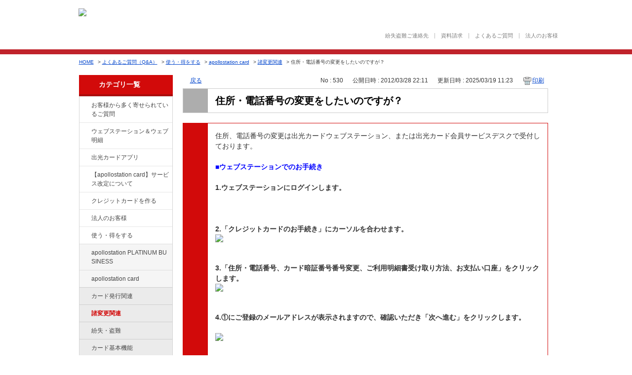

--- FILE ---
content_type: text/html; charset=utf-8
request_url: https://faq.idemitsucard.com/faq/show/530?category_id=29&site_domain=default
body_size: 9468
content:
<!DOCTYPE html PUBLIC "-//W3C//DTD XHTML 1.0 Transitional//EN" "http://www.w3.org/TR/xhtml1/DTD/xhtml1-transitional.dtd">
<html xmlns="http://www.w3.org/1999/xhtml" lang="ja" xml:lang="ja">
  <head>
 <meta http-equiv="content-type" content="text/html; charset=UTF-8" />
    <meta http-equiv="X-UA-Compatible" content="IE=edge,chrome=1" />
    <meta http-equiv="Pragma" content="no-cache"/>
    <meta http-equiv="Cache-Control" content="no-cache"/>
    <meta http-equiv="Expires" content="0"/>
    <meta name="description" content="住所、電話番号の変更は出光カードウェブステーション、または出光カード会員サービスデスクで受付しております。
 
■ウェブステーションでのお手続き
 
1.ウェブステーションにログインします。
 


" />
    <meta name="keywords" content="諸変更関連,apollostation card,使う・得をする,出光,ガソリン,価格,ETC,クレジットカード,比較,お申し込み,ポイント,Visa,JCB,ガソリンカード,キャッシング,まいど ,出光クレジット" />
    <meta name="csrf-param" content="authenticity_token" />
<meta name="csrf-token" content="07UCHRikynoZkuzeSoKDTdnFUqs-Nhft9cDtVHeBXlzMtEJRF6JauXN9FDa9s9BuM1Ah3I4zweLs_ILyUIYmgw" />
    <script type="text/javascript" src="https://faq.idemitsucard.com/public/9de118f2387ac187d4e1657aaeeee99deb3270b11d9c"  ></script><script src="/assets/application_front_pc-70829ab258f817609cf7b092652328b6cc107d834757186420ba06bcb3c507c9.js"></script>
<script src="/assets/calendar/calendar-ja-da58e63df1424289368016b5077d61a523d45dd27a7d717739d0dbc63fa6a683.js"></script>
<script>jQuery.migrateMute = true;</script>
<script src="/assets/jquery-migrate-3.3.2.min-dbdd70f5d90839a3040d1cbe135a53ce8f7088aa7543656e7adf9591fa3782aa.js"></script>
<link rel="stylesheet" href="/assets/application_front_pc-7cab32363d9fbcfee4c18a6add9fe66228e2561d6fe655ed3c9a039bf433fbd8.css" media="all" />
<link href="/stylesheets/style.css?yFFNJ41OzXn8Vk21H7cDLOnGkMSJG5J9kcR5Opb74RnXUA1rgkhdupa5tV3ohlAPA1PjszkeRHKI-BacsfyZxg" media="all" rel="stylesheet" type="text/css" />
<link rel="stylesheet" href="https://faq.idemitsucard.com/css/style.css?site_id=-1" media="all" />
<link rel="stylesheet" href="https://faq.idemitsucard.com/css/style.css?site_id=1" media="all" />

    
    <title>住所・電話番号の変更をしたいのですが？ | 出光クレジット｜FAQ</title>
    
  </head>
  <body class="lang_size_medium" id="faq_show">
    
    <a name="top"></a>
    <div id="okw_wrapper">
<header class="content-head simple">
	<div class="hdr-main-wrap-t">
		<div class="hdr-main-area">
			<p class="hdr-logo"><a href="http://www.idemitsucard.com/"><img src="/usr/file/attachment/VdipM8bIjzTEA5Rx.png" alt="出光クレジット株式会社　IDEMITSU CARD" class="btn"></a></p>
			<p class="hdr-img"><img src="/usr/file/attachment/hdr_img_card.png" alt=""></p>
			<!--<p class="hdr-txt">ガソリン代がおトクになるクレジットカード</p>-->
		<!--/hdr-main-area--></div>
	<!--/hdr-main-wrap-t--></div>

	<div class="hdr-wrap-sp">
		<div class="hdr-main-wrap-b">
			<div class="hdr-main-area">
				<ul class="hdr-list-a"><!--
					--><li><a href="http://www.idemitsucard.com/support/loss.html">紛失盗難ご連絡先</a></li><!--
					--><li><a href="http://www.idemitsucard.com/consent/cs_shiryo.html">資料請求</a></li><!--
					--><li><a href="http://faq.idemitsucard.com/">よくあるご質問</a></li><!--
					--><li><a href="http://www.idemitsucard.com/corporate/">法人のお客様</a></li><!--
				--></ul>
			<!--/hdr-main-area--></div>
		<!--/hdr-main-wrap-b--></div>
	<!--hdr-wrap-sp--></div>
<!--/content-head--></header>
      <div id="okw_contents">
        <div id="okw_contents_base">
          <div id="okw_contents_inner" class="clearfix">
            <div id="okw_sub_header" class="clearfix">
              <div id="login_user_name"></div>
              <ul id="fontCol" class="flo_r">
                  <li class="okw_txt">文字サイズ変更</li>
  <li class="fntSml fntSml_ja">
    <a update_flash_color="#d4e0e8" data-remote="true" href="/front/font_size?font_type=small&amp;site_domain=default">S</a>
  </li>
  <li class="fntMidOn fntMidOn_ja">
    <a update_flash_color="#d4e0e8" data-remote="true" href="/front/font_size?font_type=middle&amp;site_domain=default">M</a>
  </li>
  <li class="fntBig fntBig_ja">
    <a update_flash_color="#d4e0e8" data-remote="true" href="/front/font_size?font_type=large&amp;site_domain=default">L</a>
  </li>

              </ul>
              <ul class="okw_bread">
  <li class="okw_bread_list"><a href="/category/show/24?site_domain=default">よくあるご質問（Q&amp;A）</a><span>&nbsp;&gt;&nbsp;</span><a href="/category/show/9?site_domain=default">使う・得をする</a><span>&nbsp;&gt;&nbsp;</span><a href="/category/show/29?site_domain=default">apollostation card</a><span>&nbsp;&gt;&nbsp;</span><a href="/category/show/31?site_domain=default">諸変更関連</a><span>&nbsp;&gt;&nbsp;</span><span>住所・電話番号の変更をしたいのですが？</span></li>
</ul>
            
            </div>
            
<div id="okw_side" class="flo_l"><div class="colArea clearfix"><div class="oneCol okw_parts_category_tree"><div id="category_tree" class="category_tree">
  <div class="ttl_col"><h2 class="ttl_bg"><span class="icocate_tree">よくあるご質問（Q&amp;A）</span></h2></div>
  
  
  
  <ul id="tree_24" class="category_level_0">
    
  
  <li id="tree_icon_134" class="category_close">
    <div class="category_on cate_pull_inert_bg">
      <a class="pm_icon flo_l" child_url="/category/tree_open/134?node=1&amp;site_domain=default&amp;tag_id=tree_icon_134" js_effect_time="500" self_tag_id="tree_icon_134" tree_open="true" href="/category/show/134?site_domain=default">/category/show/134?site_domain=default</a><a href="/category/show/134?site_domain=default">お客様から多く寄せられているご質問</a>
    </div>
    
  </li>

  
  <li id="tree_icon_135" class="category_close">
    <div class="category_on cate_pull_inert_bg">
      <a class="pm_icon flo_l" child_url="/category/tree_open/135?node=1&amp;site_domain=default&amp;tag_id=tree_icon_135" js_effect_time="500" self_tag_id="tree_icon_135" tree_open="true" href="/category/show/135?site_domain=default">/category/show/135?site_domain=default</a><a href="/category/show/135?site_domain=default">ウェブステーション＆ウェブ明細</a>
    </div>
    
  </li>

  
  <li id="tree_icon_435" >
    <div class="category_none cate_pull_inert_bg">
      <a href="/category/show/435?site_domain=default">出光カードアプリ</a>
    </div>
    
  </li>

  
  <li id="tree_icon_436" >
    <div class="category_none cate_pull_inert_bg">
      <a href="/category/show/436?site_domain=default">【apollostation card】サービス改定について</a>
    </div>
    
  </li>

  
  <li id="tree_icon_2" class="category_close">
    <div class="category_on cate_pull_inert_bg">
      <a class="pm_icon flo_l" child_url="/category/tree_open/2?node=1&amp;site_domain=default&amp;tag_id=tree_icon_2" js_effect_time="500" self_tag_id="tree_icon_2" tree_open="true" href="/category/show/2?site_domain=default">/category/show/2?site_domain=default</a><a href="/category/show/2?site_domain=default">クレジットカードを作る</a>
    </div>
    
  </li>

  
  <li id="tree_icon_21" class="category_close">
    <div class="category_on cate_pull_inert_bg">
      <a class="pm_icon flo_l" child_url="/category/tree_open/21?node=1&amp;site_domain=default&amp;tag_id=tree_icon_21" js_effect_time="500" self_tag_id="tree_icon_21" tree_open="true" href="/category/show/21?site_domain=default">/category/show/21?site_domain=default</a><a href="/category/show/21?site_domain=default">法人のお客様</a>
    </div>
    
  </li>

  
  <li id="tree_icon_9" class="category_open">
    <div class="category_on cate_pull_inert_bg">
      <a class="pm_icon flo_l" child_url="#" js_effect_time="500" self_tag_id="tree_icon_9" tree_open="true" href="/category/show/9?site_domain=default">/category/show/9?site_domain=default</a><a href="/category/show/9?site_domain=default">使う・得をする</a>
    </div>
    
  <ul id="tree_9" class="category_level_1">
    
  
  <li id="tree_icon_447" class="category_close">
    <div class="category_on cate_pull_inert_bg">
      <a class="pm_icon flo_l" child_url="/category/tree_open/447?node=2&amp;site_domain=default&amp;tag_id=tree_icon_447" js_effect_time="500" self_tag_id="tree_icon_447" tree_open="true" href="/category/show/447?site_domain=default">/category/show/447?site_domain=default</a><a href="/category/show/447?site_domain=default">apollostation PLATINUM BUSINESS</a>
    </div>
    
  </li>

  
  <li id="tree_icon_29" class="category_open">
    <div class="category_on cate_pull_inert_bg">
      <a class="pm_icon flo_l" child_url="#" js_effect_time="500" self_tag_id="tree_icon_29" tree_open="true" href="/category/show/29?site_domain=default">/category/show/29?site_domain=default</a><a href="/category/show/29?site_domain=default">apollostation card</a>
    </div>
    
  <ul id="tree_29" class="category_level_2">
    
  
  <li id="tree_icon_30" >
    <div class="category_none cate_pull_inert_bg">
      <a href="/category/show/30?site_domain=default">カード発行関連</a>
    </div>
    
  </li>

  
  <li id="tree_icon_31" >
    <div class="category_none category_select cate_pull_inert_bg">
      <a href="/category/show/31?site_domain=default">諸変更関連</a>
    </div>
    
  </li>

  
  <li id="tree_icon_32" >
    <div class="category_none cate_pull_inert_bg">
      <a href="/category/show/32?site_domain=default">紛失・盗難</a>
    </div>
    
  </li>

  
  <li id="tree_icon_33" >
    <div class="category_none cate_pull_inert_bg">
      <a href="/category/show/33?site_domain=default">カード基本機能</a>
    </div>
    
  </li>

  
  <li id="tree_icon_34" >
    <div class="category_none cate_pull_inert_bg">
      <a href="/category/show/34?site_domain=default">リボ払いについて</a>
    </div>
    
  </li>

  
  <li id="tree_icon_35" >
    <div class="category_none cate_pull_inert_bg">
      <a href="/category/show/35?site_domain=default">サービスについて</a>
    </div>
    
  </li>

  
  <li id="tree_icon_36" >
    <div class="category_none cate_pull_inert_bg">
      <a href="/category/show/36?site_domain=default">ポイント交換</a>
    </div>
    
  </li>

  
  <li id="tree_icon_37" >
    <div class="category_none cate_pull_inert_bg">
      <a href="/category/show/37?site_domain=default">ウェブステーション</a>
    </div>
    
  </li>

  
  <li id="tree_icon_38" >
    <div class="category_none cate_pull_inert_bg">
      <a href="/category/show/38?site_domain=default">SSでの利用について</a>
    </div>
    
  </li>

  
  <li id="tree_icon_40" >
    <div class="category_none cate_pull_inert_bg">
      <a href="/category/show/40?site_domain=default">ねびきプラスサービス</a>
    </div>
    
  </li>

  </ul>




  </li>

  
  <li id="tree_icon_41" class="category_close">
    <div class="category_on cate_pull_inert_bg">
      <a class="pm_icon flo_l" child_url="/category/tree_open/41?node=2&amp;site_domain=default&amp;tag_id=tree_icon_41" js_effect_time="500" self_tag_id="tree_icon_41" tree_open="true" href="/category/show/41?site_domain=default">/category/show/41?site_domain=default</a><a href="/category/show/41?site_domain=default">apollostation THE PLATINUM</a>
    </div>
    
  </li>

  
  <li id="tree_icon_44" class="category_close">
    <div class="category_on cate_pull_inert_bg">
      <a class="pm_icon flo_l" child_url="/category/tree_open/44?node=2&amp;site_domain=default&amp;tag_id=tree_icon_44" js_effect_time="500" self_tag_id="tree_icon_44" tree_open="true" href="/category/show/44?site_domain=default">/category/show/44?site_domain=default</a><a href="/category/show/44?site_domain=default">apollostation THE GOLD</a>
    </div>
    
  </li>

  
  <li id="tree_icon_58" class="category_close">
    <div class="category_on cate_pull_inert_bg">
      <a class="pm_icon flo_l" child_url="/category/tree_open/58?node=2&amp;site_domain=default&amp;tag_id=tree_icon_58" js_effect_time="500" self_tag_id="tree_icon_58" tree_open="true" href="/category/show/58?site_domain=default">/category/show/58?site_domain=default</a><a href="/category/show/58?site_domain=default">出光ゴールドカード</a>
    </div>
    
  </li>

  
  <li id="tree_icon_47" class="category_close">
    <div class="category_on cate_pull_inert_bg">
      <a class="pm_icon flo_l" child_url="/category/tree_open/47?node=2&amp;site_domain=default&amp;tag_id=tree_icon_47" js_effect_time="500" self_tag_id="tree_icon_47" tree_open="true" href="/category/show/47?site_domain=default">/category/show/47?site_domain=default</a><a href="/category/show/47?site_domain=default">出光カード</a>
    </div>
    
  </li>

  
  <li id="tree_icon_80" >
    <div class="category_none cate_pull_inert_bg">
      <a href="/category/show/80?site_domain=default">丸亀町 apollostation card</a>
    </div>
    
  </li>

  
  <li id="tree_icon_91" class="category_close">
    <div class="category_on cate_pull_inert_bg">
      <a class="pm_icon flo_l" child_url="/category/tree_open/91?node=2&amp;site_domain=default&amp;tag_id=tree_icon_91" js_effect_time="500" self_tag_id="tree_icon_91" tree_open="true" href="/category/show/91?site_domain=default">/category/show/91?site_domain=default</a><a href="/category/show/91?site_domain=default">ウェビック apollostation card</a>
    </div>
    
  </li>

  
  <li id="tree_icon_367" class="category_close">
    <div class="category_on cate_pull_inert_bg">
      <a class="pm_icon flo_l" child_url="/category/tree_open/367?node=2&amp;site_domain=default&amp;tag_id=tree_icon_367" js_effect_time="500" self_tag_id="tree_icon_367" tree_open="true" href="/category/show/367?site_domain=default">/category/show/367?site_domain=default</a><a href="/category/show/367?site_domain=default">Usappy Card プラス+</a>
    </div>
    
  </li>

  
  <li id="tree_icon_258" >
    <div class="category_none cate_pull_inert_bg">
      <a href="/category/show/258?site_domain=default">ETCカード</a>
    </div>
    
  </li>

  
  <li id="tree_icon_422" >
    <div class="category_none cate_pull_inert_bg">
      <a href="/category/show/422?site_domain=default">ICカード</a>
    </div>
    
  </li>

  </ul>




  </li>

  
  <li id="tree_icon_143" >
    <div class="category_none cate_pull_inert_bg">
      <a href="/category/show/143?site_domain=default">各種変更のお手続き</a>
    </div>
    
  </li>

  
  <li id="tree_icon_444" >
    <div class="category_none cate_pull_inert_bg">
      <a href="/category/show/444?site_domain=default">家族カード関連</a>
    </div>
    
  </li>

  
  <li id="tree_icon_437" >
    <div class="category_none cate_pull_inert_bg">
      <a href="/category/show/437?site_domain=default">紙明細郵送停止</a>
    </div>
    
  </li>

  
  <li id="tree_icon_349" >
    <div class="category_none cate_pull_inert_bg">
      <a href="/category/show/349?site_domain=default">携帯電話・公共料金は出光カードがおトク！</a>
    </div>
    
  </li>

  
  <li id="tree_icon_360" >
    <div class="category_none cate_pull_inert_bg">
      <a href="/category/show/360?site_domain=default">出光カードモール</a>
    </div>
    
  </li>

  
  <li id="tree_icon_16" class="category_close">
    <div class="category_on cate_pull_inert_bg">
      <a class="pm_icon flo_l" child_url="/category/tree_open/16?node=1&amp;site_domain=default&amp;tag_id=tree_icon_16" js_effect_time="500" self_tag_id="tree_icon_16" tree_open="true" href="/category/show/16?site_domain=default">/category/show/16?site_domain=default</a><a href="/category/show/16?site_domain=default">出光のプリカ</a>
    </div>
    
  </li>

  
  <li id="tree_icon_369" >
    <div class="category_none cate_pull_inert_bg">
      <a href="/category/show/369?site_domain=default">リース</a>
    </div>
    
  </li>

  
  <li id="tree_icon_362" >
    <div class="category_none cate_pull_inert_bg">
      <a href="/category/show/362?site_domain=default">保証ファクタリング</a>
    </div>
    
  </li>

  
  <li id="tree_icon_317" >
    <div class="category_none cate_pull_inert_bg">
      <a href="/category/show/317?site_domain=default">事業者向け不動産担保ローン</a>
    </div>
    
  </li>

  
  <li id="tree_icon_350" class="category_close">
    <div class="category_on cate_pull_inert_bg">
      <a class="pm_icon flo_l" child_url="/category/tree_open/350?node=1&amp;site_domain=default&amp;tag_id=tree_icon_350" js_effect_time="500" self_tag_id="tree_icon_350" tree_open="true" href="/category/show/350?site_domain=default">/category/show/350?site_domain=default</a><a href="/category/show/350?site_domain=default">新システム移行に伴うお知らせ</a>
    </div>
    
  </li>

  </ul>









</div>
</div><div class="oneCol okw_parts_usr_5"><div class="aside">
    <div class="bannerarea link-image">
        <!-- <a target="_blank" href="http://www.nippon-kirari.com/"><img alt="日本きらり" src="/usr/file/attachment/banner_03.jpg" /></a> -->
        <a target="_blank" href="https://www.idemitsucard-mall.com/IM/top"><img alt="出光カードモール" src="/usr/file/attachment/banner_02.jpg" /></a>
        
    </div>
</div></div></div></div><div id="okw_center" class="okw_side flo_r"><div class="colArea clearfix"><div class="oneCol okw_main_faq">    <!-- BSZONE START NAME="BIZASP_BODY" -->
    <div class="faq_qstInf_col clearfix">
    <ul class="siteLink">
        <li class="preLink">
            <a title="戻る" href="/category/show/29?site_domain=default">戻る</a>
        </li>
    </ul>
  <ul class="faq_dateNo flo_r">
    <li class="faq_no">No&nbsp;:&nbsp;530</li>
      <li class="faq_date">公開日時&nbsp;:&nbsp;2012/03/28 22:11</li>
      <li class="faq_date">更新日時&nbsp;:&nbsp;2025/03/19 11:23</li>
        <li class="faq_print">
          <span class="icoPrint">
              <a target="_blank" href="/print/faq/530?category_id=29&amp;site_domain=default">印刷</a>
          </span>
        </li>
  </ul>
</div>
<span class="mark_area"></span>

<script type='text/javascript'>
    //<![CDATA[
    $(function() {
        $("#faq_tag_search_return_button").click(function () {
            const keywordTagsJ = JSON.stringify()
            const faqId = `${}`
            faq_popup_close_log(keywordTagsJ, faqId);
            window.close();
            return false;
        });
    });
    //]]>
</script>

<h2 class="faq_qstCont_ttl"><span class="icoQ">住所・電話番号の変更をしたいのですが？</span></h2>
<div class="faq_qstCont_col">
    <div id="faq_question_contents" class="faq_qstCont_txt clearfix">
      <div>住所・電話番号の変更をしたいのですが？</div>

    </div>
  <dl class="faq_cate_col clearfix">
    <dt>カテゴリー&nbsp;:&nbsp;</dt>
    <dd>
      <ul>
          <li class="clearfix">
            <a href="/category/show/24?site_domain=default">よくあるご質問（Q&amp;A）</a><span>&nbsp;&gt;&nbsp;</span><a href="/category/show/9?site_domain=default">使う・得をする</a><span>&nbsp;&gt;&nbsp;</span><a href="/category/show/29?site_domain=default">apollostation card</a><span>&nbsp;&gt;&nbsp;</span><a href="/category/show/31?site_domain=default">諸変更関連</a>
          </li>
          <li class="clearfix">
            <a href="/category/show/24?site_domain=default">よくあるご質問（Q&amp;A）</a><span>&nbsp;&gt;&nbsp;</span><a href="/category/show/9?site_domain=default">使う・得をする</a><span>&nbsp;&gt;&nbsp;</span><a href="/category/show/47?site_domain=default">出光カード</a><span>&nbsp;&gt;&nbsp;</span><a href="/category/show/49?site_domain=default">諸変更関連</a>
          </li>
          <li class="clearfix">
            <a href="/category/show/24?site_domain=default">よくあるご質問（Q&amp;A）</a><span>&nbsp;&gt;&nbsp;</span><a href="/category/show/9?site_domain=default">使う・得をする</a><span>&nbsp;&gt;&nbsp;</span><a href="/category/show/58?site_domain=default">出光ゴールドカード</a><span>&nbsp;&gt;&nbsp;</span><a href="/category/show/60?site_domain=default">諸変更関連</a>
          </li>
          <li class="clearfix">
            <a href="/category/show/24?site_domain=default">よくあるご質問（Q&amp;A）</a><span>&nbsp;&gt;&nbsp;</span><a href="/category/show/9?site_domain=default">使う・得をする</a><span>&nbsp;&gt;&nbsp;</span><a href="/category/show/91?site_domain=default">ウェビック apollostation card</a><span>&nbsp;&gt;&nbsp;</span><a href="/category/show/93?site_domain=default">諸変更関連</a>
          </li>
          <li class="clearfix">
            <a href="/category/show/24?site_domain=default">よくあるご質問（Q&amp;A）</a><span>&nbsp;&gt;&nbsp;</span><a href="/category/show/134?site_domain=default">お客様から多く寄せられているご質問</a>
          </li>
          <li class="clearfix">
            <a href="/category/show/24?site_domain=default">よくあるご質問（Q&amp;A）</a><span>&nbsp;&gt;&nbsp;</span><a href="/category/show/143?site_domain=default">各種変更のお手続き</a>
          </li>
          <li class="clearfix">
            <a href="/category/show/24?site_domain=default">よくあるご質問（Q&amp;A）</a><span>&nbsp;&gt;&nbsp;</span><a href="/category/show/9?site_domain=default">使う・得をする</a><span>&nbsp;&gt;&nbsp;</span><a href="/category/show/367?site_domain=default">Usappy Card プラス+</a><span>&nbsp;&gt;&nbsp;</span><a href="/category/show/378?site_domain=default">諸変更関連</a>
          </li>
          <li class="clearfix">
            <a href="/category/show/24?site_domain=default">よくあるご質問（Q&amp;A）</a><span>&nbsp;&gt;&nbsp;</span><a href="/category/show/9?site_domain=default">使う・得をする</a><span>&nbsp;&gt;&nbsp;</span><a href="/category/show/41?site_domain=default">apollostation THE PLATINUM</a><span>&nbsp;&gt;&nbsp;</span><a href="/category/show/386?site_domain=default">諸変更関連</a>
          </li>
          <li class="clearfix">
            <a href="/category/show/24?site_domain=default">よくあるご質問（Q&amp;A）</a><span>&nbsp;&gt;&nbsp;</span><a href="/category/show/9?site_domain=default">使う・得をする</a><span>&nbsp;&gt;&nbsp;</span><a href="/category/show/44?site_domain=default">apollostation THE GOLD</a><span>&nbsp;&gt;&nbsp;</span><a href="/category/show/393?site_domain=default">諸変更関連</a>
          </li>
          <li class="clearfix">
            <a href="/category/show/24?site_domain=default">よくあるご質問（Q&amp;A）</a><span>&nbsp;&gt;&nbsp;</span><a href="/category/show/9?site_domain=default">使う・得をする</a><span>&nbsp;&gt;&nbsp;</span><a href="/category/show/447?site_domain=default">apollostation PLATINUM BUSINESS</a><span>&nbsp;&gt;&nbsp;</span><a href="/category/show/452?site_domain=default">諸変更関連</a>
          </li>
      </ul>
    </dd>
  </dl>
</div>
<h2 class="faq_ans_bor faq_ans_ttl">
    <span class="icoA">回答</span>
</h2>
<div class="faq_ans_col">
  <div id="faq_answer_contents" class="faq_ansCont_txt clearfix">
    <div>住所、電話番号の変更は出光カードウェブステーション、または出光カード会員サービスデスクで受付しております。</div>
<div>&nbsp;</div>
<div><span style="color:#0000FF;"><strong>■ウェブステーションでのお手続き</strong></span></div>
<div>&nbsp;</div>
<div><strong>1.ウェブステーションにログインします。</strong></div>
<div>&nbsp;</div>
<div><div><a target="_blank" href="https://ws.idemitsucard.com/PC-IM/welcomeSCR.do" onclick="window.open(this.href, '', 'resizable=yes,status=yes,location=yes,toolbar=yes,menubar=yes,fullscreen=no,scrollbars=yes,dependent=no'); return false;"><img class="cke5-image" style="border-width:0px;" src="https://faq.idemitsucard.com/usr/file/attachment/WS_login_banar.jpg" alt="" width="330" height="50"></a></div>
</div>
<div>&nbsp;</div>
<div>&nbsp;</div>
<div><strong>2.「クレジットカードのお手続き」にカーソルを合わせます。</strong></div>
<div><img class="cke5-image" style="height:59px;width:498px;" src="/usr/file/attachment/IuEHypU2LD6cwo8v.png" width="894" height="106"></div>
<div>&nbsp;</div>
<div>&nbsp;</div>
<div><strong>3.「住所・電話番号、カード暗証番号番号変更、ご利用明細書受け取り方法、お支払い口座」をクリックします。</strong></div>
<div><img class="cke5-image" style="height:187px;width:500px;" src="/usr/file/attachment/0yPj2VEivUsq4oWw.png" width="885" height="332"></div>
<div>&nbsp;</div>
<div>&nbsp;</div>
<div><strong>4.①にご登録のメールアドレスが表示されますので、確認いただき「次へ進む」をクリックします。</strong></div>
<div>&nbsp;</div>
<div><img class="cke5-image" src="/usr/file/attachment/TBixDZrxDuPW4vky.JPG" width="500" height="274"></div>
<div>&nbsp;</div>
<div>&nbsp;</div>
<div><strong>5.「メール送信先」に表示されているメールアドレスに受信されたメールのご確認をお願いいたします。</strong><br>
<strong>ウェブステーションから、ワンタイムパスワード発行のメールが届いておりますので、メールに記載の6桁の数字を「ワンタイムパスワード」にご入力いただき、「次へ」をクリックください。</strong></div>
<div>&nbsp;</div>
<div><img class="cke5-image" src="/usr/file/attachment/isIfy86YD1XuG4uO.JPG" width="400" height="206"></div>
<div>&nbsp;</div>
<div>※ワンタイムパスワードのメールが届かない場合は、<a target="_blank" href="https://faq.idemitsucard.com/faq/show/2517">こちら</a>をご確認ください。</div>
<div>&nbsp;</div>
<div>&nbsp;</div>
<div>&nbsp;</div>
<div><strong>6.「住所・電話番号」にチェックをして「次へ」を押してください。</strong></div>
<div>&nbsp;</div>
<div>※ウェブステーションで電話番号を変更されますと、一定期間「電話番号認証」が必要なお手続き（各種ポイント移行・Amazonギフトカードへのポイント交換）がご利用いただけなくなります。<br>
上記お手続きをお急ぎの場合には、会員サービスデスクにてお届けの電話番号の変更手続きを承りますので、ご連絡ください。</div>
<div><img class="cke5-image" src="/usr/file/attachment/SamkYBPznjPXKTnK.png" width="400" height="677"></div>
<div>&nbsp;</div>
<div>&nbsp;</div>
<div><strong>7.「変更する」をチェックし、変更内容を入力して「次へ」を押してください。</strong></div>
<div>&nbsp;</div>
<div><img class="cke5-image" src="/usr/file/attachment/tFk4au2t4HwhUMm5.JPG" width="500" height="389"></div>
<div>※郵便番号入力「住所検索」をクリック後、ポップアップが表示されない（住所が自動反映されない）場合</div>
<div>&nbsp;→ ポップアップブロック設定の可能性があります。設定を変更し、再度お確かめください。</div>
<div>&nbsp;</div>
<div>※「居住開始年月の入力値に誤りがあります」と表示される場合</div>
<div>&nbsp;→ 未来年月での入力、文末にスペースが入力されている可能性があります。</div>
<div>&nbsp;</div>
<div>&nbsp;</div>
<div><strong>8.入力内容を確認し、「確認」を押してください。</strong></div>
<div>&nbsp;</div>
<div><img class="cke5-image" src="/usr/file/attachment/9AcajX33X5j2aBmF.png" width="500" height="535"></div>
<div>&nbsp;</div>
<div>&nbsp;</div>
<div><strong>9.手続きは完了いたしました。この後、「ウェブステーション確認」メールが届きますのでご確認ください。</strong></div>
<div>&nbsp;</div>
<div><img class="cke5-image" src="/usr/file/attachment/Ej1sl7gadIshujAc.png" width="500" height="185"></div>
<div>&nbsp;</div>
<div>&nbsp;</div>
<div><span style="color:#0000FF;"><strong>■出光カード会員サービスデスク（お電話）でのお手続き</strong></span></div>
<div>&nbsp;</div>
<div><div><a target="_blank" href="http://www.idemitsucard.com/support/contact.html?sscl=support">出光カード会員サービスデスク</a></div>
</div>

  </div>
    <div class="faq_addition_col">
      <dl class="faq_addition_list faq_attribute5 clearfix not_html">
        <dt>カード種別</dt>
          <dd>apollostation card, apollostation THE PLATINUM, apollostation THE GOLD, 出光カード, 出光ゴールドカード, ウェビック apollostation card, Usappy Card プラス+, ETCカード, apollostation PLATINUM BUSINESS</dd>
      </dl>
  </div>

</div>

<script type="text/javascript">
$(function() {
  function resetFaqCountFlag() {
    window.__faq_countup_sent__ = false;
  }

  function countUpOnce() {
    // すでに送信済みならスキップ
    if (window.__faq_countup_sent__) return;
    window.__faq_countup_sent__ = true;

    fetch("/faq/countup?site_domain=default", {
      method: "POST",
      headers: {
        "Content-Type": "application/json",
        "X-CSRF-Token": $('meta[name=csrf-token]').attr('content'),
        "X-Requested-With": "XMLHttpRequest"
      },
      body: JSON.stringify({
        faq_id: "530",
        category_id: "31"
      })
    });
  }

  countUpOnce();

  // PC タグ検索 個別のモーダルを閉じる場合
  $("#faq_show .faq_tag_search_return_button").on("click", function() {
    resetFaqCountFlag();
  });
  // PC タグ検索 全てのモーダルを閉じる場合
  $("#faq_show .faq_tag_search_close_button").on("click", function() {
    resetFaqCountFlag();
  });

  // スマホ タグ検索
  $('.faq_tag_modal_close_btn').on("click", function() {
    resetFaqCountFlag();
  });

  // PC スーパーアシスタント Colorboxモーダルを閉じる場合
  $(document).on("cbox_closed", function() {
    resetFaqCountFlag();
  });

  // スマホ スーパーアシスタント FAQ詳細から戻る場合
  $("#toggle_preview_faq").on("click", function() {
    resetFaqCountFlag();
  });
});
</script>


    <!-- BSZONE END NAME="BIZASP_BODY" -->


</div></div><div class="colArea clearfix"><div class="oneCol okw_parts_enquete">  <div class="okw_enquete_area">
    <h2 class="questioner_ttl" id="enquete_form_message">アンケート:ご意見をお聞かせください</h2>
    <div class="questioner_col">
      <form id="enquete_form" update_flash_color="#d4e0e8" action="/faq/new_faq_enquete_value?site_domain=default" accept-charset="UTF-8" data-remote="true" method="post"><input type="hidden" name="authenticity_token" value="aID0uI6nuMCxsz8U5dyYiIcPyYnvueifFyVb7cNWF1Y0rhXcQXr44TwdBMIqjTNbVRjbP3waH_ZW8Q40gyI2DQ" autocomplete="off" />
        <ul class="faq_form_list">
          <input value="530" autocomplete="off" type="hidden" name="faq_enquete_value[faq_id]" id="faq_enquete_value_faq_id" />
          <input value="29" autocomplete="off" type="hidden" name="faq_enquete_value[category_id]" id="faq_enquete_value_category_id" />
          
            <li>
                  <input type="radio" value="1" checked="checked" name="faq_enquete_value[enquete_id]" id="faq_enquete_value_enquete_id_1" />
              <label for="faq_enquete_value_enquete_id_1">解決できた</label>
            </li>
            <li>
                  <input type="radio" value="3" name="faq_enquete_value[enquete_id]" id="faq_enquete_value_enquete_id_3" />
              <label for="faq_enquete_value_enquete_id_3">解決したが納得いかない</label>
            </li>
            <li>
                  <input type="radio" value="2" name="faq_enquete_value[enquete_id]" id="faq_enquete_value_enquete_id_2" />
              <label for="faq_enquete_value_enquete_id_2">解決できなかった</label>
            </li>
        </ul>
        <div class="questioner_submit_btn">
          <input type="submit" name="commit" value="送信する" id="enquete_form_button" class="questioner_btn" />
        </div>
<input type="hidden" name="site_domain" value="default" /></form>    </div>
  </div>

</div></div><div class="colArea clearfix"><div class="oneCol okw_parts_faq_relations">  <span class="spinner"></span>

  <script type="text/javascript">
      $.ajax({
          type: 'GET',
          url: '/custom_part/faq_relations?category_id=31&id=530&site_domain=default&split=false',
          dataType: 'html',
          success: function(data) {
              $('.okw_parts_faq_relations').html(data)
          }
      });
  </script>
</div></div><div class="colArea clearfix"><div class="oneCol okw_parts_usr_3"><script type='text/javascript'>
//<![CDATA[
(function() {
$(document).ready(function(){
var btnContainer = $("<div>");
$('.faq_form_list > li').each(function (i) {
var enqueteId = $(this).children("input").val();
var enqueteBtn = $("<input>", {'name': "faq_enquete_value[enquete_id]", 'id': "enquete_radio" + i});
enqueteBtn.attr("type", "radio").attr("value", enqueteId);
var enqueteLabel = $("<label>", {'id': "enquete_btn" + i, 'class': "submit_enquete_btn"});
enqueteLabel.attr("for", "enquete_radio" + i);
enqueteLabel.append(enqueteBtn);
btnContainer.append(enqueteLabel);
});
$('#enquete_form').append(btnContainer);
$('.faq_form_list > li').remove();
$('.questioner_txt_col').remove();
$('.questioner_submit_btn').remove();

$('.submit_enquete_btn').mouseover(function() {
if ($(this).hasClass('hover_btn')) return;
$(this).addClass('hover_btn');
});

$('.submit_enquete_btn').mouseout(function() {
if (!$(this).hasClass('hover_btn'))  return;
$(this).removeClass('hover_btn');
});

$('input[id^="enquete_radio"]').click(function(){
if ($(this).hasClass('disable_btn'))  return;
$('#enquete_form').submit();
$('.submit_enquete_btn').addClass('disable_btn');
});
});

})();
//]]>
</script>

<style type='text/css'>
.submit_enquete_btn {width:100px; height: 119px; margin: 0 24px; border: none; display: inline-block;}
.submit_enquete_btn > input[type='radio'] {opacity: 0; filter: alpha(opacity=0);- ms-filter: "alpha(opacity=0)";}
#enquete_btn0 {background: url('/usr/file/attachment/btn_vote_o.png') no-repeat;}
#enquete_btn1 {background: url('/usr/file/attachment/btn_vote_A.png') no-repeat;}
#enquete_btn2 {background: url('/usr/file/attachment/btn_vote_x.png') no-repeat;}
#enquete_btn0.hover_btn {background: url('/usr/file/attachment/btn_vote_o_h.png') no-repeat; cursor: pointer;}
#enquete_btn1.hover_btn {background: url('/usr/file/attachment/btn_vote_A_h.png') no-repeat; cursor: pointer;}
#enquete_btn2.hover_btn {background: url('/usr/file/attachment/btn_vote_x_h.png') no-repeat; cursor: pointer;}
#enquete_btn0.disable_btn {background: url('/usr/file/attachment/btn_vote_o_d.png') no-repeat; cursor: auto;}
#enquete_btn1.disable_btn {background: url('/usr/file/attachment/btn_vote_A_d.png') no-repeat; cursor: auto;}
#enquete_btn2.disable_btn {background: url('/usr/file/attachment/btn_vote_x_d.png') no-repeat; cursor: auto;}
</style></div></div><div class="colArea clearfix"><div class="oneCol okw_parts_usr_6"><a class="btn_home" href="/">よくあるご質問（Q&A）TOPに戻る</a></div></div><div class="colArea clearfix"><div class="oneCol okw_parts_usr_10"><script type="text/javascript">
$(document).ready(function() {
  var homeLink = '<a href="http://www.idemitsucard.com">HOME</a>&nbsp;&gt;&nbsp;';
  if ($('.okw_bread').length) {
    if( $('.okw_bread li').length == 1) {
      var breadcrumbs = $('.okw_bread li').html();
      $('.okw_bread li').html(homeLink + breadcrumbs);
      
    }
  } else {
    $('#okw_sub_header').append('<ul class="okw_bread flo_l"><li class="">' + homeLink + 'よくあるご質問（Q&amp;A）</li></ul>');
  }
});

</script></div></div><p class="topLink"><a href="#top">TOPへ</a></p></div>
<script type="text/javascript">
$(function() {
  function resetFaqCountFlag() {
    window.__faq_countup_sent__ = false;
  }

  function countUpOnce() {
    // すでに送信済みならスキップ
    if (window.__faq_countup_sent__) return;
    window.__faq_countup_sent__ = true;

    fetch("/faq/countup?site_domain=default", {
      method: "POST",
      headers: {
        "Content-Type": "application/json",
        "X-CSRF-Token": $('meta[name=csrf-token]').attr('content'),
        "X-Requested-With": "XMLHttpRequest"
      },
      body: JSON.stringify({
        faq_id: "530",
        category_id: "31"
      })
    });
  }

  countUpOnce();

  // PC タグ検索 個別のモーダルを閉じる場合
  $("#faq_show .faq_tag_search_return_button").on("click", function() {
    resetFaqCountFlag();
  });
  // PC タグ検索 全てのモーダルを閉じる場合
  $("#faq_show .faq_tag_search_close_button").on("click", function() {
    resetFaqCountFlag();
  });

  // スマホ タグ検索
  $('.faq_tag_modal_close_btn').on("click", function() {
    resetFaqCountFlag();
  });

  // PC スーパーアシスタント Colorboxモーダルを閉じる場合
  $(document).on("cbox_closed", function() {
    resetFaqCountFlag();
  });

  // スマホ スーパーアシスタント FAQ詳細から戻る場合
  $("#toggle_preview_faq").on("click", function() {
    resetFaqCountFlag();
  });
});
</script>


          </div>
        </div>
      </div>
<footer class="content-foot">
	<div class="ftr-nav-wrap">
		<div class="ftr-nav-area">
			<div class="ftr-site-nav-area">
				<ul class="ftr-site-nav">
					<li><a href="https://www.idemitsucard.com/card/">カードをつくる</a>
						<ul class="ftr-site-nav-child">
							<li><a href="https://www.idemitsucard.com/card/mydo-plus/">apollostation card</a></li>
							<li><a href="https://www.idemitsucard.com/card/amex_platinum/">apollostation THE PLATINUM</a></li>
							<li><a href="https://www.idemitsucard.com/card/amex_gold/">apollostation THE GOLD</a></li>
							<li><a href="https://www.idemitsucard.com/card/gold/">出光ゴールドカード</a></li>
							<li><a href="https://www.idemitsucard.com/card/personal/">出光カード</a></li>
							<li><a href="https://www.idemitsucard.com/card/etc/">出光ETCカード</a></li>
							<li><a href="https://www.idemitsucard.com/card/corporation/">出光の提携カード</a></li>
							<li><a href="https://www.idemitsucard.com/card/simulation/">おトクシミュレーション</a></li>
							<li><a href="https://www.idemitsucard.com/card/gold_platinum/">カードをグレードアップ</a></li>
						</ul>
					</li>
				</ul><!--
				--><ul class="ftr-site-nav">
					<li><a href="https://www.idemitsucard.com/use/">カードをつかう</a>
						<ul class="ftr-site-nav-child">
							<li><a href="https://www.idemitsucard.com/use/revo/">リボ払い</a></li>
							<li><a href="https://www.idemitsucard.com/use/cashing/">キャッシング・ローン</a></li>
							<li><a href="https://www.idemitsucard.com/use/guide/">カードご利用ガイド</a></li>
						</ul>
					</li>
				</ul><!--
				--><ul class="ftr-site-nav">
					<li><a href="https://www.idemitsucard.com/privilege/">サービス特典</a>
						<ul class="ftr-site-nav-child">
							<li><a href="https://www.idemitsucard.com/privilege/carlife/">カーライフ</a></li>
							<li><a href="https://www.idemitsucard.com/privilege/present/">プラスポイント</a></li>
							<li><a href="https://www.idemitsucard.com/privilege/discount/">優待</a></li>
							<li><a href="https://www.idemitsucard.com/privilege/travel/">旅行・レジャー</a></li>
							<li><a href="https://www.idemitsucard.com/privilege/pay/">各種料金のお支払い</a></li>
							<li><a href="https://www.idemitsucard.com/privilege/hou_ins/">保険</a></li>
						</ul>
					</li>
				</ul><!--
				--><ul class="ftr-site-nav">
					<li><a href="https://www.idemitsucard.com/campaign/">キャンペーン</a>
						<ul class="ftr-site-nav-child">
							<li><a href="https://www.idemitsucard.com/campaign/">新着順</a></li>
							<li><a href="https://www.idemitsucard.com/campaign/#Recommend">おすすめ順</a></li>
						</ul>
					</li>
				</ul><!--
				--><ul class="ftr-site-nav">
					<li><a href="https://www.idemitsucard.com/preca/">出光のプリカ</a>
						<ul class="ftr-site-nav-child">
							<li><a href="https://www.idemitsucard.com/preca/cashpreca/">apollostation キャッシュプリカ</a></li>
							<!--<li><a href="https://www.idemitsucard.com/preca/netdepreca/">ネットdeプリカ</a></li>-->
							<li><a href="https://www.idemitsucard.com/preca/lineup/">プリカラインナップ</a></li>
							<li><a href="https://www.idemitsucard.com/preca/corporate/">法人オリジナルプリカ</a></li>
						</ul>
					</li>
				</ul><!--
				--><ul class="ftr-site-nav">
					<li><a href="https://www.idemitsucard.com/corporate/">法人のお客様</a>
						<ul class="ftr-site-nav-child">
							<li><a href="https://www.idemitsucard.com/corporate/list.html">法人カード一覧</a></li>
							<li><a href="https://www.idemitsucard.com/corporate/lease.html">リース</a></li>
							<li><a href="https://www.idemitsucard.com/corporate/factoring.html">保証ファクタリング</a></li>
							<li><a href="https://www.idemitsucard.com/corporate/loan.html">事業者向け不動産担保ローン</a></li>
						</ul>
					</li>
				</ul>
			</div>
		<!--/ftr-nav-area--></div>
	<!--/ftr-nav-wrap--></div>

	<div class="ftr-main-wrap">
		<div class="ftr-main-area">
			<ul class="ftr-main-nav"><!--
				--><li><a href="https://www.idemitsucard.com/company/">会社情報</a></li><!--
				--><li><a href="https://www.idemitsucard.com/privacy/">プライバシーポリシー</a></li><!--
				--><li><a href="https://www.idemitsucard.com/security/">セキュリティポリシー</a></li><!--
				--><li><a href="https://www.idemitsucard.com/privacy/#contact">個人情報の取扱いに関するお問い合わせ</a></li><!--
				--><li><a href="https://www.idemitsucard.com/sitepolicy/">当ウェブサイトのご利用にあたって</a></li><!--
				--><li><a href="https://www.idemitsucard.com/term/">各種規約</a></li><!--
			--></ul>
			<p class="ftr-privacy"><a href="https://privacymark.jp/" target="_blank"><img src="/usr/file/attachment/ftr_privacy_mark.png" alt="プライバシーマーク"></a></p>
		<!--/ftr-main-area--></div>
	<!--/ftr-main-wrap--></div>

	<div class="ftr-bnr-wrap">
		<div class="ftr-bnr-area">
			<ul class="ftr-list-bnr"><!--
    --><li><a href="https://www.idemitsu.com/jp/carlife/ss_search/index.html" target="_blank"><img src="/usr/file/attachment/ftr_bnr_ss.jpg" alt="出光サービスステーション SS検索" class="btn"></a></li><!--
    --><li><a href="https://www.idemitsu.com/jp" target="_blank"><img src="/usr/file/attachment/ftr_bnr_kosan.jpg" alt="出光興産株式会社" class="btn"></a></li><!--
    --><li><a href="http://corporate.saisoncard.co.jp/" target="_blank"><img src="/usr/file/attachment/ftr_bnr_saison.jpg" alt="クレディセゾン" class="btn"></a></li><!--
    --><li><a href="https://www.idemitsucard.com/corporate/recruit/"><img src="/usr/file/attachment/ftr_bnr_recruit.jpg" alt="採用情報" class="btn"></a></li><!--
    --><li><a href="https://www.idemitsu.com/" target="_blank"><img src="/usr/file/attachment/driveon_319_90.png" alt="DriveOn" class="btn"></a></li><!--
    --><li><a href="https://pochi-mo.com/" target="_blank"><img src="/usr/file/attachment/pochimo_319_90.png" alt="ポチモ" class="btn"></a></li><!--
    --><li><a href="https://www.driveconsultant.jp/index.html" target="_blank"><img src="/usr/file/attachment/ftr_bnr_dc.jpg" alt="ドライブコンサルタント" class="btn"></a></li><!--
    --><li><a href="https://www.idemitsu-autoflat.com/" target="_blank"><img src="/usr/file/attachment/dZYvGSmO6RLM8Pl5.jpg" alt="オートフラット" class="btn"></a></li><!--
   --></ul>
		<!--/ftr-bnr-area--></div>
	<!--/ftr-bnr-wrap--></div>

	<div class="ftr-copy-wrap">
		<div class="ftr-copy-area">
			<p class="ftr-logo"><a href="https://www.idemitsucard.com/"><img src="/usr/file/attachment/ftr_logo.png" alt="出光クレジット株式会社"></a></p>
			<p class="ftr-copy-right"><small>Copyright (C) Idemitsu Credit Co., Ltd.</small></p>
		<!--/ftr-copy-area--></div>
	<!--/ftr-copy-wrap--></div>

<!--/content-foot--></footer>
<script>
$(function () {
    //トップカテゴリーの名称を書き換える
    if ($(".okw_parts_category").length) {
        $(".okw_parts_category .icoCate").text("カテゴリからQ&Aを探す")
    }
    if ($(".category_tree").length) {
        $(".category_tree .icocate_tree").text("カテゴリ一覧")
    }
});
</script>

<script type="text/javascript">

  var _gaq = _gaq || [];
  _gaq.push(['_setAccount', 'UA-19954291-3']);
  _gaq.push(['_trackPageview']);

  (function() {
    var ga = document.createElement('script'); ga.type = 'text/javascript'; ga.async = true;
    ga.src = ('https:' == document.location.protocol ? 'https://ssl' : 'http://www') + '.google-analytics.com/ga.js';
    var s = document.getElementsByTagName('script')[0]; s.parentNode.insertBefore(ga, s);
  })();

</script>      <div id="okw_footer_default" class="clearfix">
        <p id="okw_logo_footer" class="flo_r logo_footer">
          <a href="https://aisaas.pkshatech.com/faq/" target="_blank">PKSHA FAQ logo</a>
        </p>
      </div>
    </div>


  </body>
</html>


--- FILE ---
content_type: text/html; charset=utf-8
request_url: https://faq.idemitsucard.com/custom_part/faq_relations?category_id=31&id=530&site_domain=default&split=false
body_size: 384
content:
    <div class="ttl_col"><h2 class="ttl_bg"><span class="icoFaq">関連するQ&amp;A</span></h2></div>
    <ul class="faq_relate_list">
        <li class="faq_list_bg1 Q_sml">
          <a title="（結婚などにより）名義変更をしたいのですが？" href="/faq/show/529?category_id=31&amp;site_domain=default">（結婚などにより）名義変更をしたいのですが？</a>
        </li>
        <li class="faq_list_bg2 Q_sml">
          <a title="暗証番号を忘れてしまったのですが？" href="/faq/show/510?category_id=31&amp;site_domain=default">暗証番号を忘れてしまったのですが？</a>
        </li>
        <li class="faq_list_bg1 Q_sml">
          <a title="引き落とし口座の登録・変更をしたいのですが？（ウェブステーション）" href="/faq/show/528?category_id=31&amp;site_domain=default">引き落とし口座の登録・変更をしたいのですが？（ウェブステーション）</a>
        </li>
        <li class="faq_list_bg2 Q_sml">
          <a title="住所変更をしたいのですが？（apollostation BUSINESS）" href="/faq/show/442?category_id=31&amp;site_domain=default">住所変更をしたいのですが？（apollostation BUSINESS）</a>
        </li>
        <li class="faq_list_bg1 Q_sml">
          <a title="ウェブステーション　お手続き・使い方マニュアル" href="/faq/show/1118?category_id=31&amp;site_domain=default">ウェブステーション　お手続き・使い方マニュアル</a>
        </li>
    </ul>

